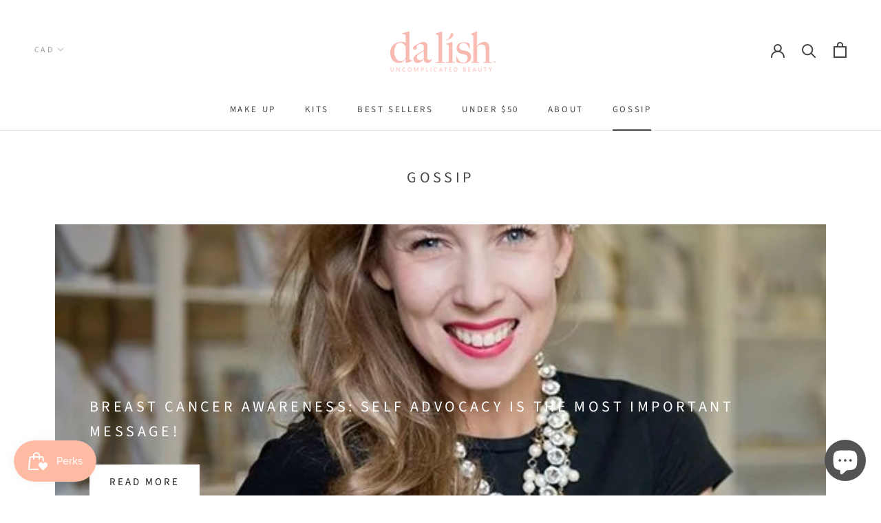

--- FILE ---
content_type: text/javascript; charset=utf-8
request_url: https://www.dalishcosmetics.com/products/lip-scrub.js
body_size: 1843
content:
{"id":7716232167460,"title":"Sugar Lip Scrub – The Secret to Soft, Kissable Lips 💋✨","handle":"lip-scrub","description":"\u003cp data-start=\"67\" data-end=\"140\"\u003eYour \u003cstrong data-start=\"72\" data-end=\"91\"\u003edaily must-have\u003c\/strong\u003e for smooth, hydrated, \u003cstrong data-start=\"114\" data-end=\"132\"\u003elipstick-ready\u003c\/strong\u003e lips!\u003c\/p\u003e\n\u003cp data-start=\"142\" data-end=\"354\"\u003e🔹 \u003cstrong data-start=\"145\" data-end=\"166\"\u003eGently exfoliates\u003c\/strong\u003e dry, flaky skin for a soft, even texture.\u003cbr data-start=\"208\" data-end=\"211\"\u003e🔹 \u003cstrong data-start=\"214\" data-end=\"233\"\u003eDeeply hydrates\u003c\/strong\u003e to leave lips feeling plump and rejuvenated.\u003cbr data-start=\"278\" data-end=\"281\"\u003e🔹 \u003cstrong data-start=\"284\" data-end=\"315\"\u003eScent-free \u0026amp; non-irritating\u003c\/strong\u003e—pure, simple lip care at its finest.\u003c\/p\u003e\n\u003cp data-start=\"356\" data-end=\"376\"\u003e💡 \u003cstrong data-start=\"359\" data-end=\"374\"\u003eHow to Use:\u003c\/strong\u003e\u003c\/p\u003e\n\u003cul data-start=\"377\" data-end=\"557\"\u003e\n\u003cli data-start=\"377\" data-end=\"435\"\u003eApply in the AM or PM—because soft lips are always in.\u003c\/li\u003e\n\u003cli data-start=\"436\" data-end=\"491\"\u003eUse a \u003cstrong data-start=\"444\" data-end=\"453\"\u003esmall\u003c\/strong\u003e amount (a little goes a long way!).\u003c\/li\u003e\n\u003cli data-start=\"492\" data-end=\"557\"\u003eGently massage in circular motions—let the scrub do the work!\u003c\/li\u003e\n\u003c\/ul\u003e\n\u003cp data-start=\"559\" data-end=\"673\"\u003e✨ \u003cstrong data-start=\"561\" data-end=\"573\"\u003ePRO TIP:\u003c\/strong\u003e Double-duty beauty! \u003cstrong data-start=\"594\" data-end=\"620\"\u003eRub onto your cuticles\u003c\/strong\u003e to banish dryness and keep nails looking flawless.\u003c\/p\u003e\n\u003cp data-start=\"675\" data-end=\"759\"\u003e\u003cstrong data-start=\"675\" data-end=\"754\"\u003eOne scrub, endless benefits—because your lips (and hands) deserve the best!\u003c\/strong\u003e 😍\u003c\/p\u003e\n\u003cp\u003e\u003cbr\u003e\u003cbr\u003e\u003cmeta charset=\"utf-8\"\u003e \u003cspan\u003e\u003cstrong\u003eINGREDIENTS:\u003c\/strong\u003e \u003cmeta charset=\"utf-8\"\u003eSucrose, Hydrogenated Polyisobutene, Microcrystalline Wax, Caprylic\/Capric Triglyceride, Hydrogenated Styrene\/Isoprene Copolymer, Caprylyl Glycol, Cocos Nucifera (Coconut) Oil, Theobroma Cacao (Cocoa) Seed Butter, Helianthus Annuus (Sunflower) Seed Oil, Ricinus Communis (Castor) Seed Oil, Pentaerythrityl Tetra-di-t-Butyl Hydroxyhydrocinnamate, Tocopherol, BHT.\u003c\/span\u003e\u003cbr\u003e\u003c\/p\u003e","published_at":"2024-09-26T16:50:38-04:00","created_at":"2024-09-26T16:45:16-04:00","vendor":"da lish cosmetics","type":"Lips","tags":["__tab1:ingredients-lipscrub"],"price":2400,"price_min":2400,"price_max":2400,"available":true,"price_varies":false,"compare_at_price":null,"compare_at_price_min":0,"compare_at_price_max":0,"compare_at_price_varies":false,"variants":[{"id":41865198665764,"title":"Default Title","option1":"Default Title","option2":null,"option3":null,"sku":"","requires_shipping":true,"taxable":true,"featured_image":null,"available":true,"name":"Sugar Lip Scrub – The Secret to Soft, Kissable Lips 💋✨","public_title":null,"options":["Default Title"],"price":2400,"weight":9,"compare_at_price":null,"inventory_management":"shopify","barcode":"628942827853","requires_selling_plan":false,"selling_plan_allocations":[]}],"images":["\/\/cdn.shopify.com\/s\/files\/1\/0077\/5340\/0356\/files\/dalishcosmeticslipscrubswatch.jpg?v=1727383118","\/\/cdn.shopify.com\/s\/files\/1\/0077\/5340\/0356\/files\/dalishcosmeticslipscrub.jpg?v=1727383118","\/\/cdn.shopify.com\/s\/files\/1\/0077\/5340\/0356\/files\/Featured_In_IPSY_Seal-_Final.png?v=1767387216"],"featured_image":"\/\/cdn.shopify.com\/s\/files\/1\/0077\/5340\/0356\/files\/dalishcosmeticslipscrubswatch.jpg?v=1727383118","options":[{"name":"Title","position":1,"values":["Default Title"]}],"url":"\/products\/lip-scrub","media":[{"alt":null,"id":25820604694564,"position":1,"preview_image":{"aspect_ratio":1.334,"height":1795,"width":2394,"src":"https:\/\/cdn.shopify.com\/s\/files\/1\/0077\/5340\/0356\/files\/dalishcosmeticslipscrubswatch.jpg?v=1727383118"},"aspect_ratio":1.334,"height":1795,"media_type":"image","src":"https:\/\/cdn.shopify.com\/s\/files\/1\/0077\/5340\/0356\/files\/dalishcosmeticslipscrubswatch.jpg?v=1727383118","width":2394},{"alt":null,"id":25820604727332,"position":2,"preview_image":{"aspect_ratio":1.332,"height":1474,"width":1964,"src":"https:\/\/cdn.shopify.com\/s\/files\/1\/0077\/5340\/0356\/files\/dalishcosmeticslipscrub.jpg?v=1727383118"},"aspect_ratio":1.332,"height":1474,"media_type":"image","src":"https:\/\/cdn.shopify.com\/s\/files\/1\/0077\/5340\/0356\/files\/dalishcosmeticslipscrub.jpg?v=1727383118","width":1964},{"alt":null,"id":25844519305252,"position":3,"preview_image":{"aspect_ratio":1.0,"height":360,"width":360,"src":"https:\/\/cdn.shopify.com\/s\/files\/1\/0077\/5340\/0356\/files\/Featured_In_IPSY_Seal-_Final.png?v=1767387216"},"aspect_ratio":1.0,"height":360,"media_type":"image","src":"https:\/\/cdn.shopify.com\/s\/files\/1\/0077\/5340\/0356\/files\/Featured_In_IPSY_Seal-_Final.png?v=1767387216","width":360}],"requires_selling_plan":false,"selling_plan_groups":[]}

--- FILE ---
content_type: text/javascript; charset=utf-8
request_url: https://www.dalishcosmetics.com/products/gift-cards.js
body_size: 1259
content:
{"id":4582288031780,"title":"GIFT CARDS","handle":"gift-cards","description":"\u003cmeta charset=\"utf-8\"\u003e\n\u003cp\u003eNot sure what shade will work best for a loved one? Let us handle that for you. Give them a choice with a da lish gift card. We will do a \u003ca href=\"https:\/\/www.dalishcosmetics.com\/blogs\/gossip\/get-you-custom-colour-profile-for-free\" target=\"_blank\" title=\"https:\/\/www.dalishcosmetics.com\/blogs\/gossip\/get-you-custom-colour-profile-for-free\" rel=\"noopener noreferrer\" style=\"font-family: -apple-system, BlinkMacSystemFont, 'San Francisco', 'Segoe UI', Roboto, 'Helvetica Neue', sans-serif; font-size: 1.4em;\"\u003eFREE custom colour profile \u003c\/a\u003efor anyone. Just email a photo of the person to melanie@dalishcosmetics.com and it will be taken care of. \u003cbr\u003e\u003c\/p\u003e\n\u003cmeta charset=\"utf-8\"\u003e\n\u003cp\u003e\u003cspan\u003eGift cards are delivered by email and contain instructions to redeem them at checkout. Our gift cards have no additional processing fees.\u003c\/span\u003e\u003c\/p\u003e\n\u003cp\u003eIt's that easy!\u003c\/p\u003e\n\u003cp\u003eXX\u003cbr\u003e\u003ca href=\"https:\/\/www.dalishcosmetics.com\/pages\/about-us\" target=\"_blank\" title=\"https:\/\/www.dalishcosmetics.com\/pages\/about-us\" rel=\"noopener noreferrer\"\u003eMelanie\u003c\/a\u003e\u003c\/p\u003e","published_at":"2020-04-10T13:23:17-04:00","created_at":"2020-04-10T13:32:37-04:00","vendor":"da lish cosmetics","type":"Gift Cards","tags":[],"price":2500,"price_min":2500,"price_max":50000,"available":true,"price_varies":true,"compare_at_price":null,"compare_at_price_min":0,"compare_at_price_max":0,"compare_at_price_varies":false,"variants":[{"id":31824829743140,"title":"$25.00","option1":"$25.00","option2":null,"option3":null,"sku":"","requires_shipping":false,"taxable":false,"featured_image":{"id":14420040941604,"product_id":4582288031780,"position":1,"created_at":"2020-04-10T13:32:39-04:00","updated_at":"2020-04-10T13:40:26-04:00","alt":null,"width":1080,"height":1080,"src":"https:\/\/cdn.shopify.com\/s\/files\/1\/0077\/5340\/0356\/products\/IMG_3568.png?v=1586540426","variant_ids":[31824829743140,31824829775908,31824829808676,31824831971364,31824835510308,31824836329508,31824838492196,31824845373476]},"available":true,"name":"GIFT CARDS - $25.00","public_title":"$25.00","options":["$25.00"],"price":2500,"weight":0,"compare_at_price":null,"inventory_management":null,"barcode":null,"featured_media":{"alt":null,"id":6593107623972,"position":1,"preview_image":{"aspect_ratio":1.0,"height":1080,"width":1080,"src":"https:\/\/cdn.shopify.com\/s\/files\/1\/0077\/5340\/0356\/products\/IMG_3568.png?v=1586540426"}},"requires_selling_plan":false,"selling_plan_allocations":[]},{"id":31824829775908,"title":"$50.00","option1":"$50.00","option2":null,"option3":null,"sku":"","requires_shipping":false,"taxable":false,"featured_image":{"id":14420040941604,"product_id":4582288031780,"position":1,"created_at":"2020-04-10T13:32:39-04:00","updated_at":"2020-04-10T13:40:26-04:00","alt":null,"width":1080,"height":1080,"src":"https:\/\/cdn.shopify.com\/s\/files\/1\/0077\/5340\/0356\/products\/IMG_3568.png?v=1586540426","variant_ids":[31824829743140,31824829775908,31824829808676,31824831971364,31824835510308,31824836329508,31824838492196,31824845373476]},"available":true,"name":"GIFT CARDS - $50.00","public_title":"$50.00","options":["$50.00"],"price":5000,"weight":0,"compare_at_price":null,"inventory_management":null,"barcode":null,"featured_media":{"alt":null,"id":6593107623972,"position":1,"preview_image":{"aspect_ratio":1.0,"height":1080,"width":1080,"src":"https:\/\/cdn.shopify.com\/s\/files\/1\/0077\/5340\/0356\/products\/IMG_3568.png?v=1586540426"}},"requires_selling_plan":false,"selling_plan_allocations":[]},{"id":31824829808676,"title":"$100.00","option1":"$100.00","option2":null,"option3":null,"sku":"","requires_shipping":false,"taxable":false,"featured_image":{"id":14420040941604,"product_id":4582288031780,"position":1,"created_at":"2020-04-10T13:32:39-04:00","updated_at":"2020-04-10T13:40:26-04:00","alt":null,"width":1080,"height":1080,"src":"https:\/\/cdn.shopify.com\/s\/files\/1\/0077\/5340\/0356\/products\/IMG_3568.png?v=1586540426","variant_ids":[31824829743140,31824829775908,31824829808676,31824831971364,31824835510308,31824836329508,31824838492196,31824845373476]},"available":true,"name":"GIFT CARDS - $100.00","public_title":"$100.00","options":["$100.00"],"price":10000,"weight":0,"compare_at_price":null,"inventory_management":null,"barcode":null,"featured_media":{"alt":null,"id":6593107623972,"position":1,"preview_image":{"aspect_ratio":1.0,"height":1080,"width":1080,"src":"https:\/\/cdn.shopify.com\/s\/files\/1\/0077\/5340\/0356\/products\/IMG_3568.png?v=1586540426"}},"requires_selling_plan":false,"selling_plan_allocations":[]},{"id":31824831971364,"title":"$150.00","option1":"$150.00","option2":null,"option3":null,"sku":"","requires_shipping":false,"taxable":false,"featured_image":{"id":14420040941604,"product_id":4582288031780,"position":1,"created_at":"2020-04-10T13:32:39-04:00","updated_at":"2020-04-10T13:40:26-04:00","alt":null,"width":1080,"height":1080,"src":"https:\/\/cdn.shopify.com\/s\/files\/1\/0077\/5340\/0356\/products\/IMG_3568.png?v=1586540426","variant_ids":[31824829743140,31824829775908,31824829808676,31824831971364,31824835510308,31824836329508,31824838492196,31824845373476]},"available":true,"name":"GIFT CARDS - $150.00","public_title":"$150.00","options":["$150.00"],"price":15000,"weight":0,"compare_at_price":null,"inventory_management":null,"barcode":"","featured_media":{"alt":null,"id":6593107623972,"position":1,"preview_image":{"aspect_ratio":1.0,"height":1080,"width":1080,"src":"https:\/\/cdn.shopify.com\/s\/files\/1\/0077\/5340\/0356\/products\/IMG_3568.png?v=1586540426"}},"requires_selling_plan":false,"selling_plan_allocations":[]},{"id":31824835510308,"title":"$200.00","option1":"$200.00","option2":null,"option3":null,"sku":"","requires_shipping":false,"taxable":false,"featured_image":{"id":14420040941604,"product_id":4582288031780,"position":1,"created_at":"2020-04-10T13:32:39-04:00","updated_at":"2020-04-10T13:40:26-04:00","alt":null,"width":1080,"height":1080,"src":"https:\/\/cdn.shopify.com\/s\/files\/1\/0077\/5340\/0356\/products\/IMG_3568.png?v=1586540426","variant_ids":[31824829743140,31824829775908,31824829808676,31824831971364,31824835510308,31824836329508,31824838492196,31824845373476]},"available":true,"name":"GIFT CARDS - $200.00","public_title":"$200.00","options":["$200.00"],"price":20000,"weight":0,"compare_at_price":null,"inventory_management":null,"barcode":"","featured_media":{"alt":null,"id":6593107623972,"position":1,"preview_image":{"aspect_ratio":1.0,"height":1080,"width":1080,"src":"https:\/\/cdn.shopify.com\/s\/files\/1\/0077\/5340\/0356\/products\/IMG_3568.png?v=1586540426"}},"requires_selling_plan":false,"selling_plan_allocations":[]},{"id":31824836329508,"title":"$250.00","option1":"$250.00","option2":null,"option3":null,"sku":"","requires_shipping":false,"taxable":false,"featured_image":{"id":14420040941604,"product_id":4582288031780,"position":1,"created_at":"2020-04-10T13:32:39-04:00","updated_at":"2020-04-10T13:40:26-04:00","alt":null,"width":1080,"height":1080,"src":"https:\/\/cdn.shopify.com\/s\/files\/1\/0077\/5340\/0356\/products\/IMG_3568.png?v=1586540426","variant_ids":[31824829743140,31824829775908,31824829808676,31824831971364,31824835510308,31824836329508,31824838492196,31824845373476]},"available":true,"name":"GIFT CARDS - $250.00","public_title":"$250.00","options":["$250.00"],"price":25000,"weight":0,"compare_at_price":null,"inventory_management":null,"barcode":"","featured_media":{"alt":null,"id":6593107623972,"position":1,"preview_image":{"aspect_ratio":1.0,"height":1080,"width":1080,"src":"https:\/\/cdn.shopify.com\/s\/files\/1\/0077\/5340\/0356\/products\/IMG_3568.png?v=1586540426"}},"requires_selling_plan":false,"selling_plan_allocations":[]},{"id":31824838492196,"title":"$300.00","option1":"$300.00","option2":null,"option3":null,"sku":"","requires_shipping":false,"taxable":false,"featured_image":{"id":14420040941604,"product_id":4582288031780,"position":1,"created_at":"2020-04-10T13:32:39-04:00","updated_at":"2020-04-10T13:40:26-04:00","alt":null,"width":1080,"height":1080,"src":"https:\/\/cdn.shopify.com\/s\/files\/1\/0077\/5340\/0356\/products\/IMG_3568.png?v=1586540426","variant_ids":[31824829743140,31824829775908,31824829808676,31824831971364,31824835510308,31824836329508,31824838492196,31824845373476]},"available":true,"name":"GIFT CARDS - $300.00","public_title":"$300.00","options":["$300.00"],"price":30000,"weight":0,"compare_at_price":null,"inventory_management":null,"barcode":"","featured_media":{"alt":null,"id":6593107623972,"position":1,"preview_image":{"aspect_ratio":1.0,"height":1080,"width":1080,"src":"https:\/\/cdn.shopify.com\/s\/files\/1\/0077\/5340\/0356\/products\/IMG_3568.png?v=1586540426"}},"requires_selling_plan":false,"selling_plan_allocations":[]},{"id":31824845373476,"title":"$500.00","option1":"$500.00","option2":null,"option3":null,"sku":"","requires_shipping":false,"taxable":false,"featured_image":{"id":14420040941604,"product_id":4582288031780,"position":1,"created_at":"2020-04-10T13:32:39-04:00","updated_at":"2020-04-10T13:40:26-04:00","alt":null,"width":1080,"height":1080,"src":"https:\/\/cdn.shopify.com\/s\/files\/1\/0077\/5340\/0356\/products\/IMG_3568.png?v=1586540426","variant_ids":[31824829743140,31824829775908,31824829808676,31824831971364,31824835510308,31824836329508,31824838492196,31824845373476]},"available":true,"name":"GIFT CARDS - $500.00","public_title":"$500.00","options":["$500.00"],"price":50000,"weight":0,"compare_at_price":null,"inventory_management":null,"barcode":"","featured_media":{"alt":null,"id":6593107623972,"position":1,"preview_image":{"aspect_ratio":1.0,"height":1080,"width":1080,"src":"https:\/\/cdn.shopify.com\/s\/files\/1\/0077\/5340\/0356\/products\/IMG_3568.png?v=1586540426"}},"requires_selling_plan":false,"selling_plan_allocations":[]}],"images":["\/\/cdn.shopify.com\/s\/files\/1\/0077\/5340\/0356\/products\/IMG_3568.png?v=1586540426","\/\/cdn.shopify.com\/s\/files\/1\/0077\/5340\/0356\/products\/fullsizeoutput_5ce3_264ca7e1-d8f2-4f19-8364-62bac3fca959.jpg?v=1586540426","\/\/cdn.shopify.com\/s\/files\/1\/0077\/5340\/0356\/products\/fullsizeoutput_5883_1_2b801090-79bf-4b5a-a2a8-b5b9e8af13cd.jpg?v=1586540451","\/\/cdn.shopify.com\/s\/files\/1\/0077\/5340\/0356\/products\/fullsizeoutput_5d07_d0044261-cc35-46d6-ba50-d7996affd1cc.jpg?v=1586540451","\/\/cdn.shopify.com\/s\/files\/1\/0077\/5340\/0356\/products\/fullsizeoutput_63be.jpg?v=1586540451","\/\/cdn.shopify.com\/s\/files\/1\/0077\/5340\/0356\/products\/DSC_1236.jpg?v=1586540451","\/\/cdn.shopify.com\/s\/files\/1\/0077\/5340\/0356\/products\/DSC_1230.jpg?v=1586540451"],"featured_image":"\/\/cdn.shopify.com\/s\/files\/1\/0077\/5340\/0356\/products\/IMG_3568.png?v=1586540426","options":[{"name":"Denominations","position":1,"values":["$25.00","$50.00","$100.00","$150.00","$200.00","$250.00","$300.00","$500.00"]}],"url":"\/products\/gift-cards","media":[{"alt":null,"id":6593107623972,"position":1,"preview_image":{"aspect_ratio":1.0,"height":1080,"width":1080,"src":"https:\/\/cdn.shopify.com\/s\/files\/1\/0077\/5340\/0356\/products\/IMG_3568.png?v=1586540426"},"aspect_ratio":1.0,"height":1080,"media_type":"image","src":"https:\/\/cdn.shopify.com\/s\/files\/1\/0077\/5340\/0356\/products\/IMG_3568.png?v=1586540426","width":1080},{"alt":null,"id":6593122664484,"position":2,"preview_image":{"aspect_ratio":0.821,"height":4872,"width":4000,"src":"https:\/\/cdn.shopify.com\/s\/files\/1\/0077\/5340\/0356\/products\/fullsizeoutput_5ce3_264ca7e1-d8f2-4f19-8364-62bac3fca959.jpg?v=1586540426"},"aspect_ratio":0.821,"height":4872,"media_type":"image","src":"https:\/\/cdn.shopify.com\/s\/files\/1\/0077\/5340\/0356\/products\/fullsizeoutput_5ce3_264ca7e1-d8f2-4f19-8364-62bac3fca959.jpg?v=1586540426","width":4000},{"alt":null,"id":6593134755876,"position":3,"preview_image":{"aspect_ratio":0.669,"height":4106,"width":2745,"src":"https:\/\/cdn.shopify.com\/s\/files\/1\/0077\/5340\/0356\/products\/fullsizeoutput_5883_1_2b801090-79bf-4b5a-a2a8-b5b9e8af13cd.jpg?v=1586540451"},"aspect_ratio":0.669,"height":4106,"media_type":"image","src":"https:\/\/cdn.shopify.com\/s\/files\/1\/0077\/5340\/0356\/products\/fullsizeoutput_5883_1_2b801090-79bf-4b5a-a2a8-b5b9e8af13cd.jpg?v=1586540451","width":2745},{"alt":null,"id":6593123876900,"position":4,"preview_image":{"aspect_ratio":0.666,"height":5050,"width":3365,"src":"https:\/\/cdn.shopify.com\/s\/files\/1\/0077\/5340\/0356\/products\/fullsizeoutput_5d07_d0044261-cc35-46d6-ba50-d7996affd1cc.jpg?v=1586540451"},"aspect_ratio":0.666,"height":5050,"media_type":"image","src":"https:\/\/cdn.shopify.com\/s\/files\/1\/0077\/5340\/0356\/products\/fullsizeoutput_5d07_d0044261-cc35-46d6-ba50-d7996affd1cc.jpg?v=1586540451","width":3365},{"alt":null,"id":6593136787492,"position":5,"preview_image":{"aspect_ratio":0.75,"height":4957,"width":3717,"src":"https:\/\/cdn.shopify.com\/s\/files\/1\/0077\/5340\/0356\/products\/fullsizeoutput_63be.jpg?v=1586540451"},"aspect_ratio":0.75,"height":4957,"media_type":"image","src":"https:\/\/cdn.shopify.com\/s\/files\/1\/0077\/5340\/0356\/products\/fullsizeoutput_63be.jpg?v=1586540451","width":3717},{"alt":null,"id":6593140260900,"position":6,"preview_image":{"aspect_ratio":0.75,"height":4664,"width":3498,"src":"https:\/\/cdn.shopify.com\/s\/files\/1\/0077\/5340\/0356\/products\/DSC_1236.jpg?v=1586540451"},"aspect_ratio":0.75,"height":4664,"media_type":"image","src":"https:\/\/cdn.shopify.com\/s\/files\/1\/0077\/5340\/0356\/products\/DSC_1236.jpg?v=1586540451","width":3498},{"alt":null,"id":6593138950180,"position":7,"preview_image":{"aspect_ratio":1.0,"height":3962,"width":3962,"src":"https:\/\/cdn.shopify.com\/s\/files\/1\/0077\/5340\/0356\/products\/DSC_1230.jpg?v=1586540451"},"aspect_ratio":1.0,"height":3962,"media_type":"image","src":"https:\/\/cdn.shopify.com\/s\/files\/1\/0077\/5340\/0356\/products\/DSC_1230.jpg?v=1586540451","width":3962}],"requires_selling_plan":false,"selling_plan_groups":[]}

--- FILE ---
content_type: text/javascript
request_url: https://www.dalishcosmetics.com/cdn/shop/t/2/assets/custom.js?v=8814717088703906631556232669
body_size: -604
content:
//# sourceMappingURL=/cdn/shop/t/2/assets/custom.js.map?v=8814717088703906631556232669


--- FILE ---
content_type: text/javascript; charset=utf-8
request_url: https://www.dalishcosmetics.com/products/da-lish-mascara.js
body_size: 1948
content:
{"id":1366993469476,"title":"🌟 MASCARA – BLACK \u0026 BROWN\/BLACK 🌟","handle":"da-lish-mascara","description":"\u003cp data-start=\"135\" data-end=\"363\"\u003eGet \u003cstrong data-start=\"139\" data-end=\"166\"\u003efull, defined lashes\u003c\/strong\u003e with our \u003cstrong data-start=\"176\" data-end=\"200\"\u003ebest-selling mascara\u003c\/strong\u003e that delivers dramatic, long-lasting results. Whether you’re going for a bold, defined look or a natural flutter, this mascara won’t flake, smudge, or clump—ever!\u003c\/p\u003e\n\u003cp data-start=\"365\" data-end=\"380\"\u003e\u003cstrong data-start=\"365\" data-end=\"378\"\u003eBENEFITS:\u003c\/strong\u003e\u003c\/p\u003e\n\u003cul data-start=\"381\" data-end=\"767\"\u003e\n\u003cli data-start=\"381\" data-end=\"455\"\u003e\n\u003cstrong data-start=\"383\" data-end=\"413\"\u003eFlake-Free \u0026amp; Smudge-Proof:\u003c\/strong\u003e Enjoy lashes that stay perfect all day.\u003c\/li\u003e\n\u003cli data-start=\"456\" data-end=\"545\"\u003e\n\u003cstrong data-start=\"458\" data-end=\"479\"\u003eBuildable Volume:\u003c\/strong\u003e Layer without worrying about clumps for thicker, fuller lashes.\u003c\/li\u003e\n\u003cli data-start=\"546\" data-end=\"628\"\u003e\n\u003cstrong data-start=\"548\" data-end=\"562\"\u003eNo Caking:\u003c\/strong\u003e No more dry, crusty lashes. This mascara gets better with time!\u003c\/li\u003e\n\u003cli data-start=\"629\" data-end=\"767\"\u003e\n\u003cstrong data-start=\"631\" data-end=\"668\"\u003eWater-Resistant (Not Waterproof):\u003c\/strong\u003e It’s perfect for everyday wear—yes, you can shed a tear or two, but not a full-blown Kim K moment!\u003c\/li\u003e\n\u003c\/ul\u003e\n\u003cp data-start=\"769\" data-end=\"973\"\u003e\u003cstrong data-start=\"769\" data-end=\"781\"\u003eTEXTURE:\u003c\/strong\u003e\u003cbr data-start=\"781\" data-end=\"784\"\u003eA rich, smooth texture that coats every lash. The \u003cstrong data-start=\"834\" data-end=\"848\"\u003ethick wand\u003c\/strong\u003e creates instant volume, while the \u003cstrong data-start=\"883\" data-end=\"897\"\u003enarrow tip\u003c\/strong\u003e allows precise application to your individual lashes for a flawless finish.\u003c\/p\u003e\n\u003cp data-start=\"975\" data-end=\"1126\"\u003e\u003cstrong data-start=\"975\" data-end=\"990\"\u003eHOW TO USE:\u003c\/strong\u003e\u003cbr data-start=\"990\" data-end=\"993\"\u003eApply directly to your lashes using the wand for an \u003cstrong data-start=\"1045\" data-end=\"1069\"\u003einstant lift, volume\u003c\/strong\u003e, and definition. Build up the layers for more intensity.\u003c\/p\u003e\n\u003chr data-start=\"1128\" data-end=\"1131\"\u003e\n\u003cp data-start=\"1133\" data-end=\"1252\"\u003e\u003cstrong data-start=\"1133\" data-end=\"1145\"\u003ePRO TIP:\u003c\/strong\u003e Pair with our \u003cstrong data-start=\"1160\" data-end=\"1177\"\u003eBlack Mascara\u003c\/strong\u003e for the ultimate eye-catching look that stays flawless throughout the day.\u003cbr\u003e\u003cbr\u003e\u003cstrong\u003eINGREDIENTS:\u003c\/strong\u003e \u003cmeta charset=\"utf-8\"\u003e\u003cspan\u003eWater\/Aqua, Glycerin, Pullulan, Sorbitol, Trehalose, Acacia Senegal Gum, Sorbitan Olivate, Cetearyl Olivate, Propanediol, Magnesium Aluminum Silicate, Cetyl Palmitate, Sorbitan Palmitate, Cetearyl Glucoside, Carnauba (Copernicia Cerifera) Wax, Cetearyl Alcohol, Caprylyl Glycol, Sodium Benzoate, Microcrystaline Cellulose, Gum Cellulose, Xanthan Gum, Cellulose Gum, Helianthus Annuus (Sunflower) Seed Oil, Rosmarinus Officinalis (Rosemary) Leaf Extract, Tocopherol, Potassium Sorbate, May contain (+\/-), Iron Oxide CI 77491, Iron Oxide CI 77492, Iron Oxide CI 77499.\u003c\/span\u003e\u003c\/p\u003e","published_at":"2024-01-14T10:51:09-05:00","created_at":"2019-05-27T08:21:56-04:00","vendor":"da lish cosmetics","type":"Eyes","tags":["__tab1:ingredients-mascara"],"price":3000,"price_min":3000,"price_max":3000,"available":true,"price_varies":false,"compare_at_price":null,"compare_at_price_min":0,"compare_at_price_max":0,"compare_at_price_varies":false,"variants":[{"id":39296123797540,"title":"BROWN\/BLACK","option1":"BROWN\/BLACK","option2":null,"option3":null,"sku":"832662000261","requires_shipping":true,"taxable":true,"featured_image":null,"available":true,"name":"🌟 MASCARA – BLACK \u0026 BROWN\/BLACK 🌟 - BROWN\/BLACK","public_title":"BROWN\/BLACK","options":["BROWN\/BLACK"],"price":3000,"weight":24,"compare_at_price":null,"inventory_management":"shopify","barcode":"628942827891","requires_selling_plan":false,"selling_plan_allocations":[]},{"id":39296124059684,"title":"SOFT BLACK","option1":"SOFT BLACK","option2":null,"option3":null,"sku":"832662000261","requires_shipping":true,"taxable":true,"featured_image":{"id":4901027610660,"product_id":1366993469476,"position":1,"created_at":"2019-05-29T08:15:14-04:00","updated_at":"2019-05-29T08:15:23-04:00","alt":null,"width":4472,"height":4472,"src":"https:\/\/cdn.shopify.com\/s\/files\/1\/0077\/5340\/0356\/products\/M01.jpg?v=1559132123","variant_ids":[39296124059684]},"available":true,"name":"🌟 MASCARA – BLACK \u0026 BROWN\/BLACK 🌟 - SOFT BLACK","public_title":"SOFT BLACK","options":["SOFT BLACK"],"price":3000,"weight":24,"compare_at_price":null,"inventory_management":"shopify","barcode":" 628942827877","featured_media":{"alt":null,"id":2298564247588,"position":1,"preview_image":{"aspect_ratio":1.0,"height":4472,"width":4472,"src":"https:\/\/cdn.shopify.com\/s\/files\/1\/0077\/5340\/0356\/products\/M01.jpg?v=1559132123"}},"requires_selling_plan":false,"selling_plan_allocations":[]}],"images":["\/\/cdn.shopify.com\/s\/files\/1\/0077\/5340\/0356\/products\/M01.jpg?v=1559132123","\/\/cdn.shopify.com\/s\/files\/1\/0077\/5340\/0356\/products\/Mascara___wand_copy.jpg?v=1763387839","\/\/cdn.shopify.com\/s\/files\/1\/0077\/5340\/0356\/products\/fullsizeoutput_5883_1_38e31df0-1c00-4886-ba06-0fdcef7a607b.jpg?v=1763387839","\/\/cdn.shopify.com\/s\/files\/1\/0077\/5340\/0356\/products\/Studio_Session-231.jpg?v=1763387839","\/\/cdn.shopify.com\/s\/files\/1\/0077\/5340\/0356\/products\/ScreenShot2020-04-10at3.12.04PM_1eaead51-25ad-49c0-b77d-75c207467c1d.png?v=1763387839","\/\/cdn.shopify.com\/s\/files\/1\/0077\/5340\/0356\/products\/DSC_1234_e4b9181f-799c-44d5-b12d-717d28abdafa.jpg?v=1763387839"],"featured_image":"\/\/cdn.shopify.com\/s\/files\/1\/0077\/5340\/0356\/products\/M01.jpg?v=1559132123","options":[{"name":"Color","position":1,"values":["BROWN\/BLACK","SOFT BLACK"]}],"url":"\/products\/da-lish-mascara","media":[{"alt":null,"id":2298564247588,"position":1,"preview_image":{"aspect_ratio":1.0,"height":4472,"width":4472,"src":"https:\/\/cdn.shopify.com\/s\/files\/1\/0077\/5340\/0356\/products\/M01.jpg?v=1559132123"},"aspect_ratio":1.0,"height":4472,"media_type":"image","src":"https:\/\/cdn.shopify.com\/s\/files\/1\/0077\/5340\/0356\/products\/M01.jpg?v=1559132123","width":4472},{"alt":null,"id":2295060168740,"position":2,"preview_image":{"aspect_ratio":1.718,"height":1887,"width":3242,"src":"https:\/\/cdn.shopify.com\/s\/files\/1\/0077\/5340\/0356\/products\/Mascara___wand_copy.jpg?v=1763387839"},"aspect_ratio":1.718,"height":1887,"media_type":"image","src":"https:\/\/cdn.shopify.com\/s\/files\/1\/0077\/5340\/0356\/products\/Mascara___wand_copy.jpg?v=1763387839","width":3242},{"alt":null,"id":6593091403812,"position":3,"preview_image":{"aspect_ratio":0.669,"height":4106,"width":2745,"src":"https:\/\/cdn.shopify.com\/s\/files\/1\/0077\/5340\/0356\/products\/fullsizeoutput_5883_1_38e31df0-1c00-4886-ba06-0fdcef7a607b.jpg?v=1763387839"},"aspect_ratio":0.669,"height":4106,"media_type":"image","src":"https:\/\/cdn.shopify.com\/s\/files\/1\/0077\/5340\/0356\/products\/fullsizeoutput_5883_1_38e31df0-1c00-4886-ba06-0fdcef7a607b.jpg?v=1763387839","width":2745},{"alt":null,"id":2295060135972,"position":4,"preview_image":{"aspect_ratio":0.926,"height":648,"width":600,"src":"https:\/\/cdn.shopify.com\/s\/files\/1\/0077\/5340\/0356\/products\/Studio_Session-231.jpg?v=1763387839"},"aspect_ratio":0.926,"height":648,"media_type":"image","src":"https:\/\/cdn.shopify.com\/s\/files\/1\/0077\/5340\/0356\/products\/Studio_Session-231.jpg?v=1763387839","width":600},{"alt":null,"id":6593587413028,"position":5,"preview_image":{"aspect_ratio":0.926,"height":537,"width":497,"src":"https:\/\/cdn.shopify.com\/s\/files\/1\/0077\/5340\/0356\/products\/ScreenShot2020-04-10at3.12.04PM_1eaead51-25ad-49c0-b77d-75c207467c1d.png?v=1763387839"},"aspect_ratio":0.926,"height":537,"media_type":"image","src":"https:\/\/cdn.shopify.com\/s\/files\/1\/0077\/5340\/0356\/products\/ScreenShot2020-04-10at3.12.04PM_1eaead51-25ad-49c0-b77d-75c207467c1d.png?v=1763387839","width":497},{"alt":null,"id":6593588953124,"position":6,"preview_image":{"aspect_ratio":0.857,"height":4578,"width":3925,"src":"https:\/\/cdn.shopify.com\/s\/files\/1\/0077\/5340\/0356\/products\/DSC_1234_e4b9181f-799c-44d5-b12d-717d28abdafa.jpg?v=1763387839"},"aspect_ratio":0.857,"height":4578,"media_type":"image","src":"https:\/\/cdn.shopify.com\/s\/files\/1\/0077\/5340\/0356\/products\/DSC_1234_e4b9181f-799c-44d5-b12d-717d28abdafa.jpg?v=1763387839","width":3925}],"requires_selling_plan":false,"selling_plan_groups":[]}

--- FILE ---
content_type: text/plain; charset=utf-8
request_url: https://sp-micro-proxy.b-cdn.net/micro?unique_id=dalishcosmetics.myshopify.com
body_size: 2739
content:
{"site":{"free_plan_limit_reached":false,"billing_status":null,"billing_active":true,"pricing_plan_required":false,"settings":{"proof_mobile_position":"Bottom","proof_desktop_position":"Bottom Left","proof_pop_size":"default","proof_start_delay_time":3,"proof_time_between":3,"proof_display_time":6,"proof_visible":false,"proof_cycle":true,"proof_mobile_enabled":true,"proof_desktop_enabled":true,"proof_tablet_enabled":null,"proof_locale":"en","proof_show_powered_by":false},"site_integrations":[],"events":[{"id":"62492782","created_at":null,"variables":{"first_name":"Someone","city":"Kemptville","province":"Ontario","province_code":"ON","country":"Canada","country_code":"CA","product_title":"✨ da lish Brightening Concealers - Shades Made for You"},"click_url":"https://www.dalishcosmetics.com/products/concealor-c02","image_url":"https://cdn.shopify.com/s/files/1/0077/5340/0356/products/C01_727acd9d-5c2f-4b22-856a-c3318a6cd67c.jpg?v=1763387970","product":{"id":"225972","product_id":"1362637258788","title":"✨ da lish Brightening Concealers - Shades Made for You","created_at":"2019-05-24T16:18:10.000Z","updated_at":"2026-01-23T04:26:28.894Z","published_at":"2019-05-24T16:18:03.000Z"},"site_integration":{"id":"131010","enabled":false,"integration":{"name":"Shopify Purchase","handle":"shopify_api_purchase","pro":false},"template":{"id":"4","body":{"top":"{{first_name}} in {{city}}, {{province}} {{country}}","middle":"Purchased {{product_title}}"},"raw_body":"<top>{{first_name}} in {{city}}, {{province}} {{country}}</top><middle>Purchased {{product_title}}</middle>","locale":"en"}}},{"id":"61174408","created_at":null,"variables":{"first_name":"Someone","city":"Calgary","province":"Alberta","province_code":"AB","country":"Canada","country_code":"CA","product_title":"Metallic Gold Multi-Use Eyeshadow, Bronzer & Highlighter"},"click_url":"https://www.dalishcosmetics.com/products/gold-metallic-eyeshadow-e02","image_url":"https://cdn.shopify.com/s/files/1/0077/5340/0356/products/E02.jpg?v=1559158939","product":{"id":"2102436","product_id":"1367329407012","title":"Metallic Gold Multi-Use Eyeshadow, Bronzer & Highlighter","created_at":"2019-05-27T17:17:09.000Z","updated_at":"2025-07-18T19:50:06.531Z","published_at":null},"site_integration":{"id":"131010","enabled":false,"integration":{"name":"Shopify Purchase","handle":"shopify_api_purchase","pro":false},"template":{"id":"4","body":{"top":"{{first_name}} in {{city}}, {{province}} {{country}}","middle":"Purchased {{product_title}}"},"raw_body":"<top>{{first_name}} in {{city}}, {{province}} {{country}}</top><middle>Purchased {{product_title}}</middle>","locale":"en"}}},{"id":"60906199","created_at":null,"variables":{"first_name":"Someone","city":"Toronto","province":"Ontario","province_code":"ON","country":"Canada","country_code":"CA","product_title":"Hydra 7 | Multi-Use Hydrating Balm for Lips, Eyes & Skin"},"click_url":"https://www.dalishcosmetics.com/products/hydra-7-lip-eye-treatment","image_url":"https://cdn.shopify.com/s/files/1/0077/5340/0356/products/H07.jpg?v=1558973341","product":{"id":"2098841","product_id":"1362640109604","title":"Hydra 7 | Multi-Use Hydrating Balm for Lips, Eyes & Skin","created_at":"2019-05-24T16:20:50.000Z","updated_at":"2025-12-08T15:28:58.539Z","published_at":"2025-05-23T21:54:21.000Z"},"site_integration":{"id":"131010","enabled":false,"integration":{"name":"Shopify Purchase","handle":"shopify_api_purchase","pro":false},"template":{"id":"4","body":{"top":"{{first_name}} in {{city}}, {{province}} {{country}}","middle":"Purchased {{product_title}}"},"raw_body":"<top>{{first_name}} in {{city}}, {{province}} {{country}}</top><middle>Purchased {{product_title}}</middle>","locale":"en"}}},{"id":"60762538","created_at":null,"variables":{"first_name":"Someone","city":"Kanata","province":"Ontario","province_code":"ON","country":"Canada","country_code":"CA","product_title":"🌟 MASCARA – BLACK & BROWN/BLACK 🌟"},"click_url":"https://www.dalishcosmetics.com/products/da-lish-mascara","image_url":"https://cdn.shopify.com/s/files/1/0077/5340/0356/products/M01.jpg?v=1559132123","product":{"id":"2102409","product_id":"1366993469476","title":"🌟 MASCARA – BLACK & BROWN/BLACK 🌟","created_at":"2019-05-27T12:21:56.000Z","updated_at":"2026-01-23T04:26:28.408Z","published_at":"2024-01-14T15:51:09.000Z"},"site_integration":{"id":"131010","enabled":false,"integration":{"name":"Shopify Purchase","handle":"shopify_api_purchase","pro":false},"template":{"id":"4","body":{"top":"{{first_name}} in {{city}}, {{province}} {{country}}","middle":"Purchased {{product_title}}"},"raw_body":"<top>{{first_name}} in {{city}}, {{province}} {{country}}</top><middle>Purchased {{product_title}}</middle>","locale":"en"}}},{"id":"60380662","created_at":null,"variables":{"first_name":"Someone","city":"Oakville","province":"Ontario","province_code":"ON","country":"Canada","country_code":"CA","product_title":"Hydra 7 | Multi-Use Hydrating Balm for Lips, Eyes & Skin"},"click_url":"https://www.dalishcosmetics.com/products/hydra-7-lip-eye-treatment","image_url":"https://cdn.shopify.com/s/files/1/0077/5340/0356/products/H07.jpg?v=1558973341","product":{"id":"2098841","product_id":"1362640109604","title":"Hydra 7 | Multi-Use Hydrating Balm for Lips, Eyes & Skin","created_at":"2019-05-24T16:20:50.000Z","updated_at":"2025-12-08T15:28:58.539Z","published_at":"2025-05-23T21:54:21.000Z"},"site_integration":{"id":"131010","enabled":false,"integration":{"name":"Shopify Purchase","handle":"shopify_api_purchase","pro":false},"template":{"id":"4","body":{"top":"{{first_name}} in {{city}}, {{province}} {{country}}","middle":"Purchased {{product_title}}"},"raw_body":"<top>{{first_name}} in {{city}}, {{province}} {{country}}</top><middle>Purchased {{product_title}}</middle>","locale":"en"}}},{"id":"60250372","created_at":null,"variables":{"first_name":"Someone","city":"Toronto","province":"Ontario","province_code":"ON","country":"Canada","country_code":"CA","product_title":"✨ da lish Brightening Concealers - Shades Made for You"},"click_url":"https://www.dalishcosmetics.com/products/concealor-c02","image_url":"https://cdn.shopify.com/s/files/1/0077/5340/0356/products/C01_727acd9d-5c2f-4b22-856a-c3318a6cd67c.jpg?v=1763387970","product":{"id":"225972","product_id":"1362637258788","title":"✨ da lish Brightening Concealers - Shades Made for You","created_at":"2019-05-24T16:18:10.000Z","updated_at":"2026-01-23T04:26:28.894Z","published_at":"2019-05-24T16:18:03.000Z"},"site_integration":{"id":"131010","enabled":false,"integration":{"name":"Shopify Purchase","handle":"shopify_api_purchase","pro":false},"template":{"id":"4","body":{"top":"{{first_name}} in {{city}}, {{province}} {{country}}","middle":"Purchased {{product_title}}"},"raw_body":"<top>{{first_name}} in {{city}}, {{province}} {{country}}</top><middle>Purchased {{product_title}}</middle>","locale":"en"}}},{"id":"60117113","created_at":null,"variables":{"first_name":"Someone","city":"Caledonia","province":"Ontario","province_code":"ON","country":"Canada","country_code":"CA","product_title":"Metallic Gold Multi-Use Eyeshadow, Bronzer & Highlighter"},"click_url":"https://www.dalishcosmetics.com/products/gold-metallic-eyeshadow-e02","image_url":"https://cdn.shopify.com/s/files/1/0077/5340/0356/products/E02.jpg?v=1559158939","product":{"id":"2102436","product_id":"1367329407012","title":"Metallic Gold Multi-Use Eyeshadow, Bronzer & Highlighter","created_at":"2019-05-27T17:17:09.000Z","updated_at":"2025-07-18T19:50:06.531Z","published_at":null},"site_integration":{"id":"131010","enabled":false,"integration":{"name":"Shopify Purchase","handle":"shopify_api_purchase","pro":false},"template":{"id":"4","body":{"top":"{{first_name}} in {{city}}, {{province}} {{country}}","middle":"Purchased {{product_title}}"},"raw_body":"<top>{{first_name}} in {{city}}, {{province}} {{country}}</top><middle>Purchased {{product_title}}</middle>","locale":"en"}}},{"id":"59701948","created_at":null,"variables":{"first_name":"Someone","city":"Waterloo","province":"Ontario","province_code":"ON","country":"Canada","country_code":"CA","product_title":"✨ da lish Brightening Concealers - Shades Made for You"},"click_url":"https://www.dalishcosmetics.com/products/concealor-c02","image_url":"https://cdn.shopify.com/s/files/1/0077/5340/0356/products/C01_727acd9d-5c2f-4b22-856a-c3318a6cd67c.jpg?v=1763387970","product":{"id":"225972","product_id":"1362637258788","title":"✨ da lish Brightening Concealers - Shades Made for You","created_at":"2019-05-24T16:18:10.000Z","updated_at":"2026-01-23T04:26:28.894Z","published_at":"2019-05-24T16:18:03.000Z"},"site_integration":{"id":"131010","enabled":false,"integration":{"name":"Shopify Purchase","handle":"shopify_api_purchase","pro":false},"template":{"id":"4","body":{"top":"{{first_name}} in {{city}}, {{province}} {{country}}","middle":"Purchased {{product_title}}"},"raw_body":"<top>{{first_name}} in {{city}}, {{province}} {{country}}</top><middle>Purchased {{product_title}}</middle>","locale":"en"}}},{"id":"59690162","created_at":null,"variables":{"first_name":"Someone","city":"Jackson","province":"Tennessee","province_code":"TN","country":"United States","country_code":"US","product_title":"✨ da lish Brightening Concealers - Shades Made for You"},"click_url":"https://www.dalishcosmetics.com/products/concealor-c02","image_url":"https://cdn.shopify.com/s/files/1/0077/5340/0356/products/C01_727acd9d-5c2f-4b22-856a-c3318a6cd67c.jpg?v=1763387970","product":{"id":"225972","product_id":"1362637258788","title":"✨ da lish Brightening Concealers - Shades Made for You","created_at":"2019-05-24T16:18:10.000Z","updated_at":"2026-01-23T04:26:28.894Z","published_at":"2019-05-24T16:18:03.000Z"},"site_integration":{"id":"131010","enabled":false,"integration":{"name":"Shopify Purchase","handle":"shopify_api_purchase","pro":false},"template":{"id":"4","body":{"top":"{{first_name}} in {{city}}, {{province}} {{country}}","middle":"Purchased {{product_title}}"},"raw_body":"<top>{{first_name}} in {{city}}, {{province}} {{country}}</top><middle>Purchased {{product_title}}</middle>","locale":"en"}}},{"id":"56977631","created_at":null,"variables":{"first_name":"Someone","city":"Tecumseh","province":"Ontario","province_code":"ON","country":"Canada","country_code":"CA","product_title":"LIPSTICKS MATTE - 7 SHADES"},"click_url":"https://www.dalishcosmetics.com/products/lipstick","image_url":"https://cdn.shopify.com/s/files/1/0077/5340/0356/products/IMG_7009.jpg?v=1615908074","product":{"id":"2102457","product_id":"1362770952228","title":"LIPSTICKS MATTE - 7 SHADES","created_at":"2019-05-24T18:57:31.000Z","updated_at":"2025-11-13T21:18:49.279Z","published_at":"2019-05-24T18:56:07.000Z"},"site_integration":{"id":"131010","enabled":false,"integration":{"name":"Shopify Purchase","handle":"shopify_api_purchase","pro":false},"template":{"id":"4","body":{"top":"{{first_name}} in {{city}}, {{province}} {{country}}","middle":"Purchased {{product_title}}"},"raw_body":"<top>{{first_name}} in {{city}}, {{province}} {{country}}</top><middle>Purchased {{product_title}}</middle>","locale":"en"}}},{"id":"56471547","created_at":null,"variables":{"first_name":"Someone","city":"Hamilton","province":"Ontario","province_code":"ON","country":"Canada","country_code":"CA","product_title":"ROSEMARY - MATTE LIPSTICK"},"click_url":"https://www.dalishcosmetics.com/products/rosemary-matte-lipstick","image_url":"https://cdn.shopify.com/s/files/1/0077/5340/0356/products/Rosemary_5fdf6950-1d71-431f-985b-cd82145ee779.jpg?v=1593553122","product":{"id":"2102360","product_id":"1367010574372","title":"ROSEMARY - MATTE LIPSTICK","created_at":"2019-05-27T12:35:02.000Z","updated_at":"2025-11-13T17:23:48.353Z","published_at":null},"site_integration":{"id":"131010","enabled":false,"integration":{"name":"Shopify Purchase","handle":"shopify_api_purchase","pro":false},"template":{"id":"4","body":{"top":"{{first_name}} in {{city}}, {{province}} {{country}}","middle":"Purchased {{product_title}}"},"raw_body":"<top>{{first_name}} in {{city}}, {{province}} {{country}}</top><middle>Purchased {{product_title}}</middle>","locale":"en"}}},{"id":"56061460","created_at":null,"variables":{"first_name":"Someone","city":"Ancaster","province":"Ontario","province_code":"ON","country":"Canada","country_code":"CA","product_title":"🌟 HIGHLIGHTER – PEARL 🌟"},"click_url":"https://www.dalishcosmetics.com/products/metallic-collection-eyeshadow","image_url":"https://cdn.shopify.com/s/files/1/0077/5340/0356/products/H01.jpg?v=1559132021","product":{"id":"2098729","product_id":"1366985900068","title":"🌟 HIGHLIGHTER – PEARL 🌟","created_at":"2019-05-27T12:13:07.000Z","updated_at":"2025-06-23T18:31:43.551Z","published_at":null},"site_integration":{"id":"131010","enabled":false,"integration":{"name":"Shopify Purchase","handle":"shopify_api_purchase","pro":false},"template":{"id":"4","body":{"top":"{{first_name}} in {{city}}, {{province}} {{country}}","middle":"Purchased {{product_title}}"},"raw_body":"<top>{{first_name}} in {{city}}, {{province}} {{country}}</top><middle>Purchased {{product_title}}</middle>","locale":"en"}}},{"id":"54690289","created_at":null,"variables":{"first_name":"Someone","city":"Regina","province":"Saskatchewan","province_code":"SK","country":"Canada","country_code":"CA","product_title":"🌟 MASCARA – BLACK & BROWN/BLACK 🌟"},"click_url":"https://www.dalishcosmetics.com/products/da-lish-mascara","image_url":"https://cdn.shopify.com/s/files/1/0077/5340/0356/products/M01.jpg?v=1559132123","product":{"id":"2102409","product_id":"1366993469476","title":"🌟 MASCARA – BLACK & BROWN/BLACK 🌟","created_at":"2019-05-27T12:21:56.000Z","updated_at":"2026-01-23T04:26:28.408Z","published_at":"2024-01-14T15:51:09.000Z"},"site_integration":{"id":"131010","enabled":false,"integration":{"name":"Shopify Purchase","handle":"shopify_api_purchase","pro":false},"template":{"id":"4","body":{"top":"{{first_name}} in {{city}}, {{province}} {{country}}","middle":"Purchased {{product_title}}"},"raw_body":"<top>{{first_name}} in {{city}}, {{province}} {{country}}</top><middle>Purchased {{product_title}}</middle>","locale":"en"}}},{"id":"54550888","created_at":null,"variables":{"first_name":"Someone","city":"Vancouver","province":"British Columbia","province_code":"BC","country":"Canada","country_code":"CA","product_title":"Metallic Gold Multi-Use Eyeshadow, Bronzer & Highlighter"},"click_url":"https://www.dalishcosmetics.com/products/gold-metallic-eyeshadow-e02","image_url":"https://cdn.shopify.com/s/files/1/0077/5340/0356/products/E02.jpg?v=1559158939","product":{"id":"2102436","product_id":"1367329407012","title":"Metallic Gold Multi-Use Eyeshadow, Bronzer & Highlighter","created_at":"2019-05-27T17:17:09.000Z","updated_at":"2025-07-18T19:50:06.531Z","published_at":null},"site_integration":{"id":"131010","enabled":false,"integration":{"name":"Shopify Purchase","handle":"shopify_api_purchase","pro":false},"template":{"id":"4","body":{"top":"{{first_name}} in {{city}}, {{province}} {{country}}","middle":"Purchased {{product_title}}"},"raw_body":"<top>{{first_name}} in {{city}}, {{province}} {{country}}</top><middle>Purchased {{product_title}}</middle>","locale":"en"}}},{"id":"54322268","created_at":null,"variables":{"first_name":"Someone","city":"Ottawa","province":"Ontario","province_code":"ON","country":"Canada","country_code":"CA","product_title":"✨ da lish Brightening Concealers - Shades Made for You"},"click_url":"https://www.dalishcosmetics.com/products/concealor-c02","image_url":"https://cdn.shopify.com/s/files/1/0077/5340/0356/products/C01_727acd9d-5c2f-4b22-856a-c3318a6cd67c.jpg?v=1763387970","product":{"id":"225972","product_id":"1362637258788","title":"✨ da lish Brightening Concealers - Shades Made for You","created_at":"2019-05-24T16:18:10.000Z","updated_at":"2026-01-23T04:26:28.894Z","published_at":"2019-05-24T16:18:03.000Z"},"site_integration":{"id":"131010","enabled":false,"integration":{"name":"Shopify Purchase","handle":"shopify_api_purchase","pro":false},"template":{"id":"4","body":{"top":"{{first_name}} in {{city}}, {{province}} {{country}}","middle":"Purchased {{product_title}}"},"raw_body":"<top>{{first_name}} in {{city}}, {{province}} {{country}}</top><middle>Purchased {{product_title}}</middle>","locale":"en"}}},{"id":"54071231","created_at":null,"variables":{"first_name":"Someone","city":"Vancouver","province":"British Columbia","province_code":"BC","country":"Canada","country_code":"CA","product_title":"FOUNDATION + CONCEALER KITS"},"click_url":"https://www.dalishcosmetics.com/products/copy-of-foundation-concealer-kit-medium","image_url":"https://cdn.shopify.com/s/files/1/0077/5340/0356/products/F01_Kit_99e78d61-1666-4326-8de7-53ab58f345dc.jpg?v=1615911066","product":{"id":"2098872","product_id":"1366841262116","title":"FOUNDATION + CONCEALER KITS","created_at":"2019-05-27T09:34:27.000Z","updated_at":"2025-10-31T14:11:37.481Z","published_at":null},"site_integration":{"id":"131010","enabled":false,"integration":{"name":"Shopify Purchase","handle":"shopify_api_purchase","pro":false},"template":{"id":"4","body":{"top":"{{first_name}} in {{city}}, {{province}} {{country}}","middle":"Purchased {{product_title}}"},"raw_body":"<top>{{first_name}} in {{city}}, {{province}} {{country}}</top><middle>Purchased {{product_title}}</middle>","locale":"en"}}},{"id":"54060147","created_at":null,"variables":{"first_name":"Someone","city":"New Market","province":"Maryland","province_code":"MD","country":"United States","country_code":"US","product_title":"🌟 MASCARA – BLACK & BROWN/BLACK 🌟"},"click_url":"https://www.dalishcosmetics.com/products/da-lish-mascara","image_url":"https://cdn.shopify.com/s/files/1/0077/5340/0356/products/M01.jpg?v=1559132123","product":{"id":"2102409","product_id":"1366993469476","title":"🌟 MASCARA – BLACK & BROWN/BLACK 🌟","created_at":"2019-05-27T12:21:56.000Z","updated_at":"2026-01-23T04:26:28.408Z","published_at":"2024-01-14T15:51:09.000Z"},"site_integration":{"id":"131010","enabled":false,"integration":{"name":"Shopify Purchase","handle":"shopify_api_purchase","pro":false},"template":{"id":"4","body":{"top":"{{first_name}} in {{city}}, {{province}} {{country}}","middle":"Purchased {{product_title}}"},"raw_body":"<top>{{first_name}} in {{city}}, {{province}} {{country}}</top><middle>Purchased {{product_title}}</middle>","locale":"en"}}},{"id":"53354323","created_at":null,"variables":{"first_name":"Someone","city":"Toronto","province":"Ontario","province_code":"ON","country":"Canada","country_code":"CA","product_title":"da lish + Barbie™ PILOT & ROCKER DUO STICK"},"click_url":"https://www.dalishcosmetics.com/products/dalish-barbie-pilot-rocker-duo-stick","image_url":"https://cdn.shopify.com/s/files/1/0077/5340/0356/products/duo_stick_Barbie.jpg?v=1558973738","product":{"id":"2098903","product_id":"1362830065700","title":"da lish + Barbie™ PILOT & ROCKER DUO STICK","created_at":"2019-05-24T19:45:32.000Z","updated_at":"2025-09-02T13:52:32.834Z","published_at":"2019-05-24T19:45:10.000Z"},"site_integration":{"id":"131010","enabled":false,"integration":{"name":"Shopify Purchase","handle":"shopify_api_purchase","pro":false},"template":{"id":"4","body":{"top":"{{first_name}} in {{city}}, {{province}} {{country}}","middle":"Purchased {{product_title}}"},"raw_body":"<top>{{first_name}} in {{city}}, {{province}} {{country}}</top><middle>Purchased {{product_title}}</middle>","locale":"en"}}},{"id":"53181886","created_at":null,"variables":{"first_name":"Someone","city":"Dwight","province":"Ontario","province_code":"ON","country":"Canada","country_code":"CA","product_title":"Custom KISS Face Mask - Limited Edition"},"click_url":"https://www.dalishcosmetics.com/products/custom-kiss-face-mask-limited-edition","image_url":"https://cdn.shopify.com/s/files/1/0077/5340/0356/products/IMG_1980.jpg?v=1590596794","product":{"id":"27097416","product_id":"4637409738788","title":"Custom KISS Face Mask - Limited Edition","created_at":"2020-05-13T17:03:41.000Z","updated_at":"2025-11-13T17:57:22.517Z","published_at":null},"site_integration":{"id":"131010","enabled":false,"integration":{"name":"Shopify Purchase","handle":"shopify_api_purchase","pro":false},"template":{"id":"4","body":{"top":"{{first_name}} in {{city}}, {{province}} {{country}}","middle":"Purchased {{product_title}}"},"raw_body":"<top>{{first_name}} in {{city}}, {{province}} {{country}}</top><middle>Purchased {{product_title}}</middle>","locale":"en"}}},{"id":"53107284","created_at":null,"variables":{"first_name":"Someone","city":"St.  Albert","province":"Alberta","province_code":"AB","country":"Canada","country_code":"CA","product_title":"🌟 HIGHLIGHTER – PEARL 🌟"},"click_url":"https://www.dalishcosmetics.com/products/metallic-collection-eyeshadow","image_url":"https://cdn.shopify.com/s/files/1/0077/5340/0356/products/H01.jpg?v=1559132021","product":{"id":"2098729","product_id":"1366985900068","title":"🌟 HIGHLIGHTER – PEARL 🌟","created_at":"2019-05-27T12:13:07.000Z","updated_at":"2025-06-23T18:31:43.551Z","published_at":null},"site_integration":{"id":"131010","enabled":false,"integration":{"name":"Shopify Purchase","handle":"shopify_api_purchase","pro":false},"template":{"id":"4","body":{"top":"{{first_name}} in {{city}}, {{province}} {{country}}","middle":"Purchased {{product_title}}"},"raw_body":"<top>{{first_name}} in {{city}}, {{province}} {{country}}</top><middle>Purchased {{product_title}}</middle>","locale":"en"}}},{"id":"52417915","created_at":null,"variables":{"first_name":"Someone","city":"Brentwood Bay","province":"British Columbia","province_code":"BC","country":"Canada","country_code":"CA","product_title":"LIPSTICKS MATTE - 7 SHADES"},"click_url":"https://www.dalishcosmetics.com/products/lipstick","image_url":"https://cdn.shopify.com/s/files/1/0077/5340/0356/products/IMG_7009.jpg?v=1615908074","product":{"id":"2102457","product_id":"1362770952228","title":"LIPSTICKS MATTE - 7 SHADES","created_at":"2019-05-24T18:57:31.000Z","updated_at":"2025-11-13T21:18:49.279Z","published_at":"2019-05-24T18:56:07.000Z"},"site_integration":{"id":"131010","enabled":false,"integration":{"name":"Shopify Purchase","handle":"shopify_api_purchase","pro":false},"template":{"id":"4","body":{"top":"{{first_name}} in {{city}}, {{province}} {{country}}","middle":"Purchased {{product_title}}"},"raw_body":"<top>{{first_name}} in {{city}}, {{province}} {{country}}</top><middle>Purchased {{product_title}}</middle>","locale":"en"}}},{"id":"51830290","created_at":null,"variables":{"first_name":"Someone","city":"Calgary","province":"Alberta","province_code":"AB","country":"Canada","country_code":"CA","product_title":"💋 da lish High-Shine Lip Gloss"},"click_url":"https://www.dalishcosmetics.com/products/lipgloss","image_url":"https://cdn.shopify.com/s/files/1/0077/5340/0356/products/Lip_Kit_feedb2e7-4fac-496d-90e9-80f752a5b9dc.jpg?v=1676483179","product":{"id":"2102216","product_id":"1366718644260","title":"💋 da lish High-Shine Lip Gloss","created_at":"2019-05-27T07:02:02.000Z","updated_at":"2026-01-23T04:26:29.127Z","published_at":"2019-05-27T06:32:33.000Z"},"site_integration":{"id":"131010","enabled":false,"integration":{"name":"Shopify Purchase","handle":"shopify_api_purchase","pro":false},"template":{"id":"4","body":{"top":"{{first_name}} in {{city}}, {{province}} {{country}}","middle":"Purchased {{product_title}}"},"raw_body":"<top>{{first_name}} in {{city}}, {{province}} {{country}}</top><middle>Purchased {{product_title}}</middle>","locale":"en"}}},{"id":"51821850","created_at":null,"variables":{"first_name":"Someone","city":"Scarborough","province":"Ontario","province_code":"ON","country":"Canada","country_code":"CA","product_title":"GIFT CARDS"},"click_url":"https://www.dalishcosmetics.com/products/gift-cards","image_url":"https://cdn.shopify.com/s/files/1/0077/5340/0356/products/IMG_3568.png?v=1586540426","product":{"id":"24724023","product_id":"4582288031780","title":"GIFT CARDS","created_at":"2020-04-10T17:32:37.000Z","updated_at":"2025-10-16T11:03:32.673Z","published_at":"2020-04-10T17:23:17.000Z"},"site_integration":{"id":"131010","enabled":false,"integration":{"name":"Shopify Purchase","handle":"shopify_api_purchase","pro":false},"template":{"id":"4","body":{"top":"{{first_name}} in {{city}}, {{province}} {{country}}","middle":"Purchased {{product_title}}"},"raw_body":"<top>{{first_name}} in {{city}}, {{province}} {{country}}</top><middle>Purchased {{product_title}}</middle>","locale":"en"}}},{"id":"51506766","created_at":null,"variables":{"first_name":"Someone","city":"Richmond Hill","province":"Ontario","province_code":"ON","country":"Canada","country_code":"CA","product_title":"💋 da lish High-Shine Lip Gloss"},"click_url":"https://www.dalishcosmetics.com/products/lipgloss","image_url":"https://cdn.shopify.com/s/files/1/0077/5340/0356/products/Lip_Kit_feedb2e7-4fac-496d-90e9-80f752a5b9dc.jpg?v=1676483179","product":{"id":"2102216","product_id":"1366718644260","title":"💋 da lish High-Shine Lip Gloss","created_at":"2019-05-27T07:02:02.000Z","updated_at":"2026-01-23T04:26:29.127Z","published_at":"2019-05-27T06:32:33.000Z"},"site_integration":{"id":"131010","enabled":false,"integration":{"name":"Shopify Purchase","handle":"shopify_api_purchase","pro":false},"template":{"id":"4","body":{"top":"{{first_name}} in {{city}}, {{province}} {{country}}","middle":"Purchased {{product_title}}"},"raw_body":"<top>{{first_name}} in {{city}}, {{province}} {{country}}</top><middle>Purchased {{product_title}}</middle>","locale":"en"}}},{"id":"51295158","created_at":null,"variables":{"first_name":"Someone","city":"Las Vegas","province":"Nevada","province_code":"NV","country":"United States","country_code":"US","product_title":"💋 da lish High-Shine Lip Gloss"},"click_url":"https://www.dalishcosmetics.com/products/lipgloss","image_url":"https://cdn.shopify.com/s/files/1/0077/5340/0356/products/Lip_Kit_feedb2e7-4fac-496d-90e9-80f752a5b9dc.jpg?v=1676483179","product":{"id":"2102216","product_id":"1366718644260","title":"💋 da lish High-Shine Lip Gloss","created_at":"2019-05-27T07:02:02.000Z","updated_at":"2026-01-23T04:26:29.127Z","published_at":"2019-05-27T06:32:33.000Z"},"site_integration":{"id":"131010","enabled":false,"integration":{"name":"Shopify Purchase","handle":"shopify_api_purchase","pro":false},"template":{"id":"4","body":{"top":"{{first_name}} in {{city}}, {{province}} {{country}}","middle":"Purchased {{product_title}}"},"raw_body":"<top>{{first_name}} in {{city}}, {{province}} {{country}}</top><middle>Purchased {{product_title}}</middle>","locale":"en"}}}]}}

--- FILE ---
content_type: text/javascript; charset=utf-8
request_url: https://www.dalishcosmetics.com/products/tinted-lip-hydrating-balms.js
body_size: 3292
content:
{"id":7728045752356,"title":"Tinted Hydrating Lip Balms 💋","handle":"tinted-lip-hydrating-balms","description":"\u003cp data-start=\"536\" data-end=\"579\"\u003e\u003cstrong data-start=\"536\" data-end=\"579\"\u003eHydrating. Buildable. Effortlessly You.\u003c\/strong\u003e\u003c\/p\u003e\n\u003cp data-start=\"581\" data-end=\"792\"\u003eMeet your new everyday lip obsession 💋\u003cbr data-start=\"620\" data-end=\"623\"\u003eOur \u003cstrong data-start=\"627\" data-end=\"663\"\u003eclean, hydrating Tinted Lip Balm\u003c\/strong\u003e delivers the perfect wash of colour with all the comfort of a luxury lip treatment — no stickiness, no heavy fragrance, no fuss.\u003c\/p\u003e\n\u003cp data-start=\"794\" data-end=\"953\"\u003eDesigned for real life (brunch, Zoom calls, errands, beach days), this balm gives you \u003cstrong data-start=\"880\" data-end=\"911\"\u003eyour-lips-but-better colour\u003c\/strong\u003e with nourishing hydration in every swipe.\u003c\/p\u003e\n\u003chr data-start=\"955\" data-end=\"958\"\u003e\n\u003ch2 data-start=\"960\" data-end=\"976\"\u003eShade Guide\u003c\/h2\u003e\n\u003cp data-start=\"977\" data-end=\"1024\"\u003e\u003cstrong data-start=\"977\" data-end=\"1024\"\u003eNow available in 4 ultra-flattering shades:\u003c\/strong\u003e\u003c\/p\u003e\n\u003cp data-start=\"1026\" data-end=\"1306\"\u003e🌸 \u003cstrong data-start=\"1029\" data-end=\"1037\"\u003eRose\u003c\/strong\u003e – Soft petal pink for a fresh, romantic flush\u003cbr data-start=\"1083\" data-end=\"1086\"\u003e💃 \u003cstrong data-start=\"1089\" data-end=\"1100\"\u003eJessica\u003c\/strong\u003e – Warm berry tint with a bold-but-natural finish\u003cbr data-start=\"1149\" data-end=\"1152\"\u003e🌹 \u003cstrong data-start=\"1155\" data-end=\"1164\"\u003eSacha\u003c\/strong\u003e – Dusty rose with a soft brown undertone (effortless \u0026amp; elevated)\u003cbr data-start=\"1229\" data-end=\"1232\"\u003e💜 \u003cstrong data-start=\"1235\" data-end=\"1245\"\u003eColeen\u003c\/strong\u003e – Vibrant electric violet-purple for a modern, statement pop\u003c\/p\u003e\n\u003cblockquote data-start=\"1308\" data-end=\"1394\"\u003e\n\u003cp data-start=\"1310\" data-end=\"1394\"\u003eFrom everyday neutrals to playful colour, there’s a shade for every mood and moment.\u003c\/p\u003e\n\u003c\/blockquote\u003e\n\u003chr data-start=\"1487\" data-end=\"1490\"\u003e\n\u003ch2 data-start=\"1492\" data-end=\"1513\"\u003eWhy You’ll Love It\u003c\/h2\u003e\n\u003cp data-start=\"1515\" data-end=\"1628\"\u003e💦 \u003cstrong data-start=\"1518\" data-end=\"1538\"\u003eDeeply Hydrating\u003c\/strong\u003e\u003cbr data-start=\"1538\" data-end=\"1541\"\u003eInfused with nourishing ingredients to keep lips soft, smooth, and comfortable all day.\u003c\/p\u003e\n\u003cp data-start=\"1630\" data-end=\"1745\"\u003e💄 \u003cstrong data-start=\"1633\" data-end=\"1660\"\u003eSheer, Buildable Colour\u003c\/strong\u003e\u003cbr data-start=\"1660\" data-end=\"1663\"\u003eSwipe once for a subtle tint or layer for more impact — never heavy, never patchy.\u003c\/p\u003e\n\u003cp data-start=\"1747\" data-end=\"1854\"\u003e✨ \u003cstrong data-start=\"1749\" data-end=\"1779\"\u003eNon-Sticky, Balm-Like Feel\u003c\/strong\u003e\u003cbr data-start=\"1779\" data-end=\"1782\"\u003eAll the comfort of a balm with a polished finish that wears beautifully.\u003c\/p\u003e\n\u003cp data-start=\"1856\" data-end=\"1969\"\u003e🌿 \u003cstrong data-start=\"1859\" data-end=\"1889\"\u003eClean Beauty You Can Trust\u003c\/strong\u003e\u003cbr data-start=\"1889\" data-end=\"1892\"\u003eVegan, cruelty-free, fragrance-free, and made without parabens or synthetics.\u003c\/p\u003e\n\u003chr data-start=\"1971\" data-end=\"1974\"\u003e\n\u003ch2 data-start=\"1976\" data-end=\"1989\"\u003eHow to Use\u003c\/h2\u003e\n\u003cp data-start=\"1991\" data-end=\"2087\"\u003eSwipe directly onto lips for instant hydration and colour. Reapply throughout the day as needed.\u003c\/p\u003e\n\u003chr data-start=\"2089\" data-end=\"2092\"\u003e\n\u003ch2 data-start=\"2094\" data-end=\"2108\"\u003ePro Tip ✨\u003c\/h2\u003e\n\u003cp data-start=\"2109\" data-end=\"2281\"\u003ePair with your favourite lip liner or matte lipstick to add shine and moisture without sacrificing staying power.\u003cbr data-start=\"2222\" data-end=\"2225\"\u003eBonus: Dab onto cheeks for a quick, dewy blush moment 💋\u003c\/p\u003e\n\u003chr data-start=\"2283\" data-end=\"2286\"\u003e\n\u003ch2 data-start=\"2288\" data-end=\"2302\"\u003ePerfect For\u003c\/h2\u003e\n\u003cp data-start=\"2304\" data-end=\"2499\"\u003e✔ Everyday no-makeup makeup\u003cbr data-start=\"2331\" data-end=\"2334\"\u003e✔ Clean beauty lovers\u003cbr data-start=\"2355\" data-end=\"2358\"\u003e✔ Gifting (or keeping — zero judgment)\u003cbr data-start=\"2396\" data-end=\"2399\"\u003e✔ Anyone looking for a \u003cstrong data-start=\"2422\" data-end=\"2463\"\u003eLaneige or Summer Fridays alternative\u003c\/strong\u003e — without the hype or stickiness 😉\u003c\/p\u003e\n\u003cp\u003e\u003cstrong\u003eINGREDIENTS\u003c\/strong\u003e: Diisostearyl Malate, Dimer Dilinoley Dimer Dilinoleate, Polyisobutene, Pentaerythrityl Tetraisostearate, Capryiic\/capric Trigylceride, Bis-digylceryl Polyacyladipate-2, Hydrogenated Polyisobutene, Microcrystalline Wav\/Cera Microcristallina, Isononly Isononanoaye, Silica Dimethyl Silylate, Synthetic Wax, Polygylceryl-2 Triisostearate, Synthetic Beeswax, 1,2-hexanediol, Caprylyl Glycol, Ethylhexylglycerin, Phytosteryl Oleate, Tridecyl Trimelliate, Rricnus Communis (Castor) Seed Oil, Simmondsia Chinensis (Jojoba) Seed Oil, Butyrospermum Parkii (Shea) Butter, Helianthus Annuus (Sunflower) Seed Oil, Mangifera Indica (Mango) Seed Butter, Glycerin, Water\/Aqua, Sclerotium Gum, 1,2-hexanediol, Papain, Caprylyl Glycol, Polyhydroxysteraic Acid, Iron Oxides(CI 77491), (CI) 15850\u003c\/p\u003e","published_at":"2024-10-21T17:29:17-04:00","created_at":"2024-10-21T16:30:05-04:00","vendor":"da lish cosmetics","type":"Lips","tags":[],"price":3000,"price_min":3000,"price_max":3000,"available":true,"price_varies":false,"compare_at_price":null,"compare_at_price_min":0,"compare_at_price_max":0,"compare_at_price_varies":false,"variants":[{"id":41901632749604,"title":"Jessica","option1":"Jessica","option2":null,"option3":null,"sku":"","requires_shipping":true,"taxable":true,"featured_image":{"id":33560279154724,"product_id":7728045752356,"position":4,"created_at":"2024-10-21T16:23:01-04:00","updated_at":"2026-01-02T15:55:19-05:00","alt":null,"width":3819,"height":2864,"src":"https:\/\/cdn.shopify.com\/s\/files\/1\/0077\/5340\/0356\/files\/Boxy_PDP_dalish_Jessica_2729.jpg?v=1767387319","variant_ids":[41901632749604]},"available":true,"name":"Tinted Hydrating Lip Balms 💋 - Jessica","public_title":"Jessica","options":["Jessica"],"price":3000,"weight":15,"compare_at_price":null,"inventory_management":"shopify","barcode":"628942827860","featured_media":{"alt":null,"id":25901845610532,"position":4,"preview_image":{"aspect_ratio":1.333,"height":2864,"width":3819,"src":"https:\/\/cdn.shopify.com\/s\/files\/1\/0077\/5340\/0356\/files\/Boxy_PDP_dalish_Jessica_2729.jpg?v=1767387319"}},"requires_selling_plan":false,"selling_plan_allocations":[]},{"id":41901632782372,"title":"Rose","option1":"Rose","option2":null,"option3":null,"sku":"","requires_shipping":true,"taxable":true,"featured_image":{"id":33560279220260,"product_id":7728045752356,"position":5,"created_at":"2024-10-21T16:23:01-04:00","updated_at":"2026-01-02T15:55:19-05:00","alt":null,"width":3939,"height":2954,"src":"https:\/\/cdn.shopify.com\/s\/files\/1\/0077\/5340\/0356\/files\/Boxy_PDP_dalish_rose_2727.jpg?v=1767387319","variant_ids":[41901632782372]},"available":true,"name":"Tinted Hydrating Lip Balms 💋 - Rose","public_title":"Rose","options":["Rose"],"price":3000,"weight":15,"compare_at_price":null,"inventory_management":"shopify","barcode":"","featured_media":{"alt":null,"id":25901845676068,"position":5,"preview_image":{"aspect_ratio":1.333,"height":2954,"width":3939,"src":"https:\/\/cdn.shopify.com\/s\/files\/1\/0077\/5340\/0356\/files\/Boxy_PDP_dalish_rose_2727.jpg?v=1767387319"}},"requires_selling_plan":false,"selling_plan_allocations":[]},{"id":43122138775588,"title":"Sacha","option1":"Sacha","option2":null,"option3":null,"sku":null,"requires_shipping":true,"taxable":true,"featured_image":null,"available":true,"name":"Tinted Hydrating Lip Balms 💋 - Sacha","public_title":"Sacha","options":["Sacha"],"price":3000,"weight":15,"compare_at_price":null,"inventory_management":"shopify","barcode":"","requires_selling_plan":false,"selling_plan_allocations":[]},{"id":43122138808356,"title":"Coleen","option1":"Coleen","option2":null,"option3":null,"sku":null,"requires_shipping":true,"taxable":true,"featured_image":null,"available":true,"name":"Tinted Hydrating Lip Balms 💋 - Coleen","public_title":"Coleen","options":["Coleen"],"price":3000,"weight":15,"compare_at_price":null,"inventory_management":"shopify","barcode":"","requires_selling_plan":false,"selling_plan_allocations":[]}],"images":["\/\/cdn.shopify.com\/s\/files\/1\/0077\/5340\/0356\/files\/da_lish_4_x_lip_balms.png?v=1767387216","\/\/cdn.shopify.com\/s\/files\/1\/0077\/5340\/0356\/files\/Dalish_Lip_Balm__Coleen_11308_Swatch.jpg?v=1767387319","\/\/cdn.shopify.com\/s\/files\/1\/0077\/5340\/0356\/files\/Dalish_Lip_Balm__Sacha_11302_Swatch.jpg?v=1767387319","\/\/cdn.shopify.com\/s\/files\/1\/0077\/5340\/0356\/files\/Boxy_PDP_dalish_Jessica_2729.jpg?v=1767387319","\/\/cdn.shopify.com\/s\/files\/1\/0077\/5340\/0356\/files\/Boxy_PDP_dalish_rose_2727.jpg?v=1767387319"],"featured_image":"\/\/cdn.shopify.com\/s\/files\/1\/0077\/5340\/0356\/files\/da_lish_4_x_lip_balms.png?v=1767387216","options":[{"name":"Color","position":1,"values":["Jessica","Rose","Sacha","Coleen"]}],"url":"\/products\/tinted-lip-hydrating-balms","media":[{"alt":null,"id":27907312517156,"position":1,"preview_image":{"aspect_ratio":1.5,"height":1024,"width":1536,"src":"https:\/\/cdn.shopify.com\/s\/files\/1\/0077\/5340\/0356\/files\/da_lish_4_x_lip_balms.png?v=1767387216"},"aspect_ratio":1.5,"height":1024,"media_type":"image","src":"https:\/\/cdn.shopify.com\/s\/files\/1\/0077\/5340\/0356\/files\/da_lish_4_x_lip_balms.png?v=1767387216","width":1536},{"alt":null,"id":27906896756772,"position":2,"preview_image":{"aspect_ratio":1.333,"height":2967,"width":3956,"src":"https:\/\/cdn.shopify.com\/s\/files\/1\/0077\/5340\/0356\/files\/Dalish_Lip_Balm__Coleen_11308_Swatch.jpg?v=1767387319"},"aspect_ratio":1.333,"height":2967,"media_type":"image","src":"https:\/\/cdn.shopify.com\/s\/files\/1\/0077\/5340\/0356\/files\/Dalish_Lip_Balm__Coleen_11308_Swatch.jpg?v=1767387319","width":3956},{"alt":null,"id":27906896724004,"position":3,"preview_image":{"aspect_ratio":1.334,"height":2820,"width":3761,"src":"https:\/\/cdn.shopify.com\/s\/files\/1\/0077\/5340\/0356\/files\/Dalish_Lip_Balm__Sacha_11302_Swatch.jpg?v=1767387319"},"aspect_ratio":1.334,"height":2820,"media_type":"image","src":"https:\/\/cdn.shopify.com\/s\/files\/1\/0077\/5340\/0356\/files\/Dalish_Lip_Balm__Sacha_11302_Swatch.jpg?v=1767387319","width":3761},{"alt":null,"id":25901845610532,"position":4,"preview_image":{"aspect_ratio":1.333,"height":2864,"width":3819,"src":"https:\/\/cdn.shopify.com\/s\/files\/1\/0077\/5340\/0356\/files\/Boxy_PDP_dalish_Jessica_2729.jpg?v=1767387319"},"aspect_ratio":1.333,"height":2864,"media_type":"image","src":"https:\/\/cdn.shopify.com\/s\/files\/1\/0077\/5340\/0356\/files\/Boxy_PDP_dalish_Jessica_2729.jpg?v=1767387319","width":3819},{"alt":null,"id":25901845676068,"position":5,"preview_image":{"aspect_ratio":1.333,"height":2954,"width":3939,"src":"https:\/\/cdn.shopify.com\/s\/files\/1\/0077\/5340\/0356\/files\/Boxy_PDP_dalish_rose_2727.jpg?v=1767387319"},"aspect_ratio":1.333,"height":2954,"media_type":"image","src":"https:\/\/cdn.shopify.com\/s\/files\/1\/0077\/5340\/0356\/files\/Boxy_PDP_dalish_rose_2727.jpg?v=1767387319","width":3939}],"requires_selling_plan":false,"selling_plan_groups":[]}